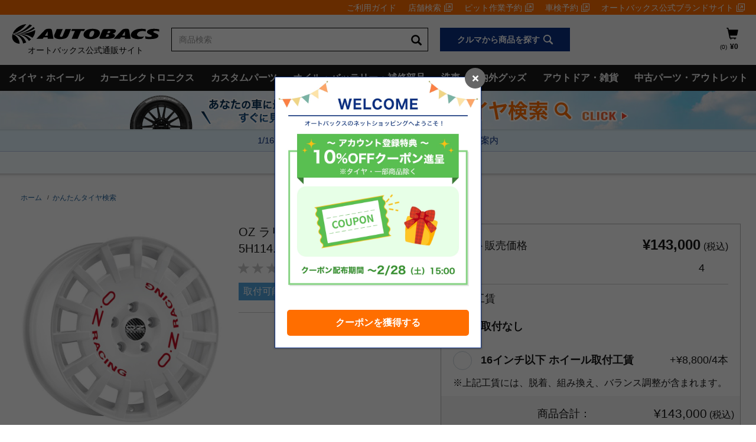

--- FILE ---
content_type: image/svg+xml
request_url: https://shop.autobacs.com/medias/?context=bWFzdGVyfGltYWdlc3w4OTd8aW1hZ2Uvc3ZnK3htbHxhRFk0TDJoaE5TODRPVGN4TnpBM01qZzFOVE0wfDc3NDQ5OTczZTcxMTUyODUwODViZmUyMjc5N2Y5Y2U5OTFiNzM2ODIyZGZkMjAzMzBhMGFiZDRjYmQyZWY0YzY
body_size: 897
content:
<?xml version="1.0" encoding="utf-8"?>
<!-- Generator: Adobe Illustrator 24.2.1, SVG Export Plug-In . SVG Version: 6.00 Build 0)  -->
<svg version="1.1" xmlns="http://www.w3.org/2000/svg" xmlns:xlink="http://www.w3.org/1999/xlink" x="0px" y="0px"
	 viewBox="0 0 283.46 283.46" style="enable-background:new 0 0 283.46 283.46;" xml:space="preserve">
<style type="text/css">
	.matching-img-svg{fill:#000;}
	@media screen and (max-width: 29px){
    	.matching-img-svg{fill: #fff}
    
    }
</style>
<g id="アイコン">
	<path class="matching-img-svg" d="M264.13,127.41l-59.66,18.79l-19.22-27.26h-44.24v-17.57h28.65V81.75H92.75v19.61h28.65v17.57H75.08l-0.01,0.07
		c-15.35-3.65-42.31-10.2-42.31-10.2l-18.58,49.02l51.25,16.32l-4.82,27.58h136.38l72.31-66.45L264.13,127.41z M39.86,145.42
		l5.11-13.46c7.09,1.71,17.51,4.23,26.72,6.42l-2.85,16.28L39.86,145.42z"/>
</g>
<g id="テキスト">
</g>
</svg>
